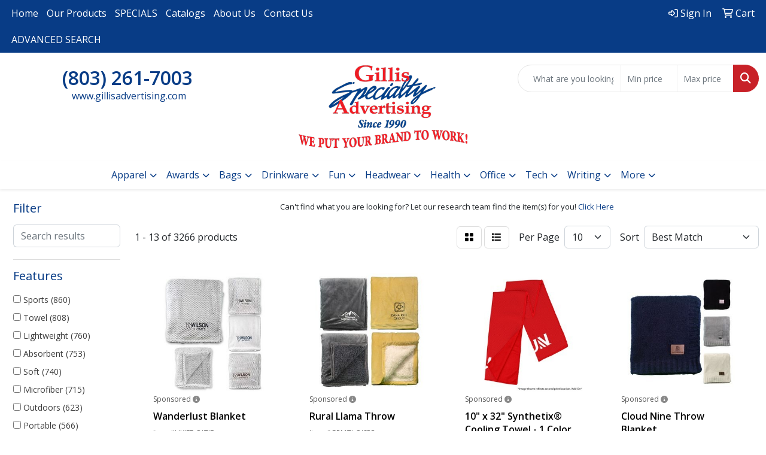

--- FILE ---
content_type: text/html
request_url: https://www.gillisadvertising.com/ws/ws.dll/StartSrch?UID=5557&WENavID=16891807
body_size: 12399
content:
<!DOCTYPE html>
<html lang="en"><head>
<meta charset="utf-8">
<meta http-equiv="X-UA-Compatible" content="IE=edge">
<meta name="viewport" content="width=device-width, initial-scale=1">
<!-- The above 3 meta tags *must* come first in the head; any other head content must come *after* these tags -->


<link href="/distsite/styles/8/css/bootstrap.min.css" rel="stylesheet" />
<link href="https://fonts.googleapis.com/css?family=Open+Sans:400,600|Oswald:400,600" rel="stylesheet">
<link href="/distsite/styles/8/css/owl.carousel.min.css" rel="stylesheet">
<link href="/distsite/styles/8/css/nouislider.css" rel="stylesheet">
<!--<link href="/distsite/styles/8/css/menu.css" rel="stylesheet"/>-->
<link href="/distsite/styles/8/css/flexslider.css" rel="stylesheet">
<link href="/distsite/styles/8/css/all.min.css" rel="stylesheet">
<link href="/distsite/styles/8/css/slick/slick.css" rel="stylesheet"/>
<link href="/distsite/styles/8/css/lightbox/lightbox.css" rel="stylesheet"  />
<link href="/distsite/styles/8/css/yamm.css" rel="stylesheet" />
<!-- Custom styles for this theme -->
<link href="/we/we.dll/StyleSheet?UN=5557&Type=WETheme&TS=C44816.8826967593" rel="stylesheet">
<!-- Custom styles for this theme -->
<link href="/we/we.dll/StyleSheet?UN=5557&Type=WETheme-PS&TS=C44816.8826967593" rel="stylesheet">


<!-- HTML5 shim and Respond.js for IE8 support of HTML5 elements and media queries -->
<!--[if lt IE 9]>
      <script src="https://oss.maxcdn.com/html5shiv/3.7.3/html5shiv.min.js"></script>
      <script src="https://oss.maxcdn.com/respond/1.4.2/respond.min.js"></script>
    <![endif]-->

</head>

<body style="background:#fff;">


  <!-- Slide-Out Menu -->
  <div id="filter-menu" class="filter-menu">
    <button id="close-menu" class="btn-close"></button>
    <div class="menu-content">
      
<aside class="filter-sidebar">



<div class="filter-section first">
	<h2>Filter</h2>
	 <div class="input-group mb-3">
	 <input type="text" style="border-right:0;" placeholder="Search results" class="form-control text-search-within-results" name="SearchWithinResults" value="" maxlength="100" onkeyup="HandleTextFilter(event);">
	  <label class="input-group-text" style="background-color:#fff;"><a  style="display:none;" href="javascript:void(0);" class="remove-filter" data-toggle="tooltip" title="Clear" onclick="ClearTextFilter();"><i class="far fa-times" aria-hidden="true"></i> <span class="fa-sr-only">x</span></a></label>
	</div>
</div>

<a href="javascript:void(0);" class="clear-filters"  style="display:none;" onclick="ClearDrillDown();">Clear all filters</a>

<div class="filter-section"  style="display:none;">
	<h2>Categories</h2>

	<div class="filter-list">

	 

		<!-- wrapper for more filters -->
        <div class="show-filter">

		</div><!-- showfilters -->

	</div>

		<a href="#" class="show-more"  style="display:none;" >Show more</a>
</div>


<div class="filter-section" >
	<h2>Features</h2>

		<div class="filter-list">

	  		<div class="checkbox"><label><input class="filtercheckbox" type="checkbox" name="2|Sports" ><span> Sports (860)</span></label></div><div class="checkbox"><label><input class="filtercheckbox" type="checkbox" name="2|Towel" ><span> Towel (808)</span></label></div><div class="checkbox"><label><input class="filtercheckbox" type="checkbox" name="2|Lightweight" ><span> Lightweight (760)</span></label></div><div class="checkbox"><label><input class="filtercheckbox" type="checkbox" name="2|Absorbent" ><span> Absorbent (753)</span></label></div><div class="checkbox"><label><input class="filtercheckbox" type="checkbox" name="2|Soft" ><span> Soft (740)</span></label></div><div class="checkbox"><label><input class="filtercheckbox" type="checkbox" name="2|Microfiber" ><span> Microfiber (715)</span></label></div><div class="checkbox"><label><input class="filtercheckbox" type="checkbox" name="2|Outdoors" ><span> Outdoors (623)</span></label></div><div class="checkbox"><label><input class="filtercheckbox" type="checkbox" name="2|Portable" ><span> Portable (566)</span></label></div><div class="checkbox"><label><input class="filtercheckbox" type="checkbox" name="2|Beach" ><span> Beach (545)</span></label></div><div class="checkbox"><label><input class="filtercheckbox" type="checkbox" name="2|Gym" ><span> Gym (520)</span></label></div><div class="show-filter"><div class="checkbox"><label><input class="filtercheckbox" type="checkbox" name="2|Quick dry" ><span> Quick dry (492)</span></label></div><div class="checkbox"><label><input class="filtercheckbox" type="checkbox" name="2|Durable" ><span> Durable (491)</span></label></div><div class="checkbox"><label><input class="filtercheckbox" type="checkbox" name="2|Breathable" ><span> Breathable (427)</span></label></div><div class="checkbox"><label><input class="filtercheckbox" type="checkbox" name="2|Travel" ><span> Travel (416)</span></label></div><div class="checkbox"><label><input class="filtercheckbox" type="checkbox" name="2|Camping" ><span> Camping (385)</span></label></div><div class="checkbox"><label><input class="filtercheckbox" type="checkbox" name="2|Reusable" ><span> Reusable (371)</span></label></div><div class="checkbox"><label><input class="filtercheckbox" type="checkbox" name="2|Yoga" ><span> Yoga (370)</span></label></div><div class="checkbox"><label><input class="filtercheckbox" type="checkbox" name="2|Fitness" ><span> Fitness (349)</span></label></div><div class="checkbox"><label><input class="filtercheckbox" type="checkbox" name="2|Golf" ><span> Golf (328)</span></label></div><div class="checkbox"><label><input class="filtercheckbox" type="checkbox" name="2|Workout" ><span> Workout (312)</span></label></div><div class="checkbox"><label><input class="filtercheckbox" type="checkbox" name="2|Summer" ><span> Summer (306)</span></label></div><div class="checkbox"><label><input class="filtercheckbox" type="checkbox" name="2|Compact" ><span> Compact (291)</span></label></div><div class="checkbox"><label><input class="filtercheckbox" type="checkbox" name="2|Beach towel" ><span> Beach towel (287)</span></label></div><div class="checkbox"><label><input class="filtercheckbox" type="checkbox" name="2|Rectangle" ><span> Rectangle (267)</span></label></div><div class="checkbox"><label><input class="filtercheckbox" type="checkbox" name="2|Cooling" ><span> Cooling (261)</span></label></div><div class="checkbox"><label><input class="filtercheckbox" type="checkbox" name="2|Running" ><span> Running (256)</span></label></div><div class="checkbox"><label><input class="filtercheckbox" type="checkbox" name="2|Golf towel" ><span> Golf towel (252)</span></label></div><div class="checkbox"><label><input class="filtercheckbox" type="checkbox" name="2|Cooling towel" ><span> Cooling towel (225)</span></label></div><div class="checkbox"><label><input class="filtercheckbox" type="checkbox" name="2|Pool" ><span> Pool (223)</span></label></div><div class="checkbox"><label><input class="filtercheckbox" type="checkbox" name="2|Swimming" ><span> Swimming (220)</span></label></div><div class="checkbox"><label><input class="filtercheckbox" type="checkbox" name="2|Hiking" ><span> Hiking (187)</span></label></div><div class="checkbox"><label><input class="filtercheckbox" type="checkbox" name="2|Exercise" ><span> Exercise (183)</span></label></div><div class="checkbox"><label><input class="filtercheckbox" type="checkbox" name="2|Cleaning" ><span> Cleaning (177)</span></label></div><div class="checkbox"><label><input class="filtercheckbox" type="checkbox" name="2|Travel towel" ><span> Travel towel (171)</span></label></div><div class="checkbox"><label><input class="filtercheckbox" type="checkbox" name="2|Cotton" ><span> Cotton (169)</span></label></div><div class="checkbox"><label><input class="filtercheckbox" type="checkbox" name="2|Bath" ><span> Bath (165)</span></label></div><div class="checkbox"><label><input class="filtercheckbox" type="checkbox" name="2|Blanket" ><span> Blanket (160)</span></label></div><div class="checkbox"><label><input class="filtercheckbox" type="checkbox" name="2|Sports towel" ><span> Sports towel (160)</span></label></div><div class="checkbox"><label><input class="filtercheckbox" type="checkbox" name="2|Polyester" ><span> Polyester (159)</span></label></div><div class="checkbox"><label><input class="filtercheckbox" type="checkbox" name="2|Carabiner" ><span> Carabiner (158)</span></label></div><div class="checkbox"><label><input class="filtercheckbox" type="checkbox" name="2|Dry" ><span> Dry (148)</span></label></div><div class="checkbox"><label><input class="filtercheckbox" type="checkbox" name="2|Quick drying" ><span> Quick drying (146)</span></label></div><div class="checkbox"><label><input class="filtercheckbox" type="checkbox" name="2|Foldable" ><span> Foldable (144)</span></label></div><div class="checkbox"><label><input class="filtercheckbox" type="checkbox" name="2|Quick-dry" ><span> Quick-dry (142)</span></label></div><div class="checkbox"><label><input class="filtercheckbox" type="checkbox" name="2|Quick-drying" ><span> Quick-drying (136)</span></label></div><div class="checkbox"><label><input class="filtercheckbox" type="checkbox" name="2|Sweat" ><span> Sweat (136)</span></label></div><div class="checkbox"><label><input class="filtercheckbox" type="checkbox" name="2|Microfiber towel" ><span> Microfiber towel (131)</span></label></div><div class="checkbox"><label><input class="filtercheckbox" type="checkbox" name="2|Comfortable" ><span> Comfortable (130)</span></label></div><div class="checkbox"><label><input class="filtercheckbox" type="checkbox" name="2|Gym towel" ><span> Gym towel (127)</span></label></div><div class="checkbox"><label><input class="filtercheckbox" type="checkbox" name="2|Quick dry towel" ><span> Quick dry towel (125)</span></label></div></div>

			<!-- wrapper for more filters -->
			<div class="show-filter">

			</div><!-- showfilters -->
 		</div>
		<a href="#" class="show-more"  >Show more</a>


</div>


<div class="filter-section" >
	<h2>Colors</h2>

		<div class="filter-list">

		  	<div class="checkbox"><label><input class="filtercheckbox" type="checkbox" name="1|Blue" ><span> Blue (1628)</span></label></div><div class="checkbox"><label><input class="filtercheckbox" type="checkbox" name="1|Green" ><span> Green (1513)</span></label></div><div class="checkbox"><label><input class="filtercheckbox" type="checkbox" name="1|Gray" ><span> Gray (1464)</span></label></div><div class="checkbox"><label><input class="filtercheckbox" type="checkbox" name="1|Black" ><span> Black (1436)</span></label></div><div class="checkbox"><label><input class="filtercheckbox" type="checkbox" name="1|Pink" ><span> Pink (1299)</span></label></div><div class="checkbox"><label><input class="filtercheckbox" type="checkbox" name="1|Orange" ><span> Orange (1226)</span></label></div><div class="checkbox"><label><input class="filtercheckbox" type="checkbox" name="1|Purple" ><span> Purple (1192)</span></label></div><div class="checkbox"><label><input class="filtercheckbox" type="checkbox" name="1|Red" ><span> Red (1170)</span></label></div><div class="checkbox"><label><input class="filtercheckbox" type="checkbox" name="1|White" ><span> White (1127)</span></label></div><div class="checkbox"><label><input class="filtercheckbox" type="checkbox" name="1|Yellow" ><span> Yellow (741)</span></label></div><div class="show-filter"><div class="checkbox"><label><input class="filtercheckbox" type="checkbox" name="1|Various" ><span> Various (579)</span></label></div><div class="checkbox"><label><input class="filtercheckbox" type="checkbox" name="1|Navy blue" ><span> Navy blue (484)</span></label></div><div class="checkbox"><label><input class="filtercheckbox" type="checkbox" name="1|Light blue" ><span> Light blue (480)</span></label></div><div class="checkbox"><label><input class="filtercheckbox" type="checkbox" name="1|Royal blue" ><span> Royal blue (351)</span></label></div><div class="checkbox"><label><input class="filtercheckbox" type="checkbox" name="1|Rose red" ><span> Rose red (334)</span></label></div><div class="checkbox"><label><input class="filtercheckbox" type="checkbox" name="1|Dark blue" ><span> Dark blue (259)</span></label></div><div class="checkbox"><label><input class="filtercheckbox" type="checkbox" name="1|Brown" ><span> Brown (242)</span></label></div><div class="checkbox"><label><input class="filtercheckbox" type="checkbox" name="1|Light gray" ><span> Light gray (228)</span></label></div><div class="checkbox"><label><input class="filtercheckbox" type="checkbox" name="1|Dark gray" ><span> Dark gray (182)</span></label></div><div class="checkbox"><label><input class="filtercheckbox" type="checkbox" name="1|Sky blue" ><span> Sky blue (150)</span></label></div><div class="checkbox"><label><input class="filtercheckbox" type="checkbox" name="1|Light green" ><span> Light green (104)</span></label></div><div class="checkbox"><label><input class="filtercheckbox" type="checkbox" name="1|Light purple" ><span> Light purple (82)</span></label></div><div class="checkbox"><label><input class="filtercheckbox" type="checkbox" name="1|Dark green" ><span> Dark green (75)</span></label></div><div class="checkbox"><label><input class="filtercheckbox" type="checkbox" name="1|Gold" ><span> Gold (65)</span></label></div><div class="checkbox"><label><input class="filtercheckbox" type="checkbox" name="1|Lake blue" ><span> Lake blue (62)</span></label></div><div class="checkbox"><label><input class="filtercheckbox" type="checkbox" name="1|Customized" ><span> Customized (60)</span></label></div><div class="checkbox"><label><input class="filtercheckbox" type="checkbox" name="1|Hot pink" ><span> Hot pink (60)</span></label></div><div class="checkbox"><label><input class="filtercheckbox" type="checkbox" name="1|Beige" ><span> Beige (59)</span></label></div><div class="checkbox"><label><input class="filtercheckbox" type="checkbox" name="1|Lime green" ><span> Lime green (47)</span></label></div><div class="checkbox"><label><input class="filtercheckbox" type="checkbox" name="1|Rose" ><span> Rose (43)</span></label></div><div class="checkbox"><label><input class="filtercheckbox" type="checkbox" name="1|Teal" ><span> Teal (42)</span></label></div><div class="checkbox"><label><input class="filtercheckbox" type="checkbox" name="1|Multi-colored" ><span> Multi-colored (40)</span></label></div><div class="checkbox"><label><input class="filtercheckbox" type="checkbox" name="1|Navy" ><span> Navy (40)</span></label></div><div class="checkbox"><label><input class="filtercheckbox" type="checkbox" name="1|Dark pink" ><span> Dark pink (37)</span></label></div><div class="checkbox"><label><input class="filtercheckbox" type="checkbox" name="1|Light pink" ><span> Light pink (32)</span></label></div><div class="checkbox"><label><input class="filtercheckbox" type="checkbox" name="1|Maroon red" ><span> Maroon red (31)</span></label></div><div class="checkbox"><label><input class="filtercheckbox" type="checkbox" name="1|Rose pink" ><span> Rose pink (29)</span></label></div><div class="checkbox"><label><input class="filtercheckbox" type="checkbox" name="1|Sublimation" ><span> Sublimation (29)</span></label></div><div class="checkbox"><label><input class="filtercheckbox" type="checkbox" name="1|Bright red" ><span> Bright red (28)</span></label></div><div class="checkbox"><label><input class="filtercheckbox" type="checkbox" name="1|Bright green" ><span> Bright green (27)</span></label></div><div class="checkbox"><label><input class="filtercheckbox" type="checkbox" name="1|Dark purple" ><span> Dark purple (27)</span></label></div><div class="checkbox"><label><input class="filtercheckbox" type="checkbox" name="1|Silver" ><span> Silver (26)</span></label></div><div class="checkbox"><label><input class="filtercheckbox" type="checkbox" name="1|Cyan" ><span> Cyan (25)</span></label></div><div class="checkbox"><label><input class="filtercheckbox" type="checkbox" name="1|Royal" ><span> Royal (25)</span></label></div><div class="checkbox"><label><input class="filtercheckbox" type="checkbox" name="1|Assorted" ><span> Assorted (24)</span></label></div><div class="checkbox"><label><input class="filtercheckbox" type="checkbox" name="1|Burgundy red" ><span> Burgundy red (21)</span></label></div><div class="checkbox"><label><input class="filtercheckbox" type="checkbox" name="1|Teal green" ><span> Teal green (20)</span></label></div><div class="checkbox"><label><input class="filtercheckbox" type="checkbox" name="1|Custom" ><span> Custom (19)</span></label></div><div class="checkbox"><label><input class="filtercheckbox" type="checkbox" name="1|Fluorescent green" ><span> Fluorescent green (19)</span></label></div><div class="checkbox"><label><input class="filtercheckbox" type="checkbox" name="1|Multi" ><span> Multi (19)</span></label></div></div>


			<!-- wrapper for more filters -->
			<div class="show-filter">

			</div><!-- showfilters -->

		  </div>

		<a href="#" class="show-more"  >Show more</a>
</div>


<div class="filter-section"  >
	<h2>Price Range</h2>
	<div class="filter-price-wrap">
		<div class="filter-price-inner">
			<div class="input-group">
				<span class="input-group-text input-group-text-white">$</span>
				<input type="text" class="form-control form-control-sm filter-min-prices" name="min-prices" value="" placeholder="Min" onkeyup="HandlePriceFilter(event);">
			</div>
			<div class="input-group">
				<span class="input-group-text input-group-text-white">$</span>
				<input type="text" class="form-control form-control-sm filter-max-prices" name="max-prices" value="" placeholder="Max" onkeyup="HandlePriceFilter(event);">
			</div>
		</div>
		<a href="javascript:void(0)" onclick="SetPriceFilter();" ><i class="fa-solid fa-chevron-right"></i></a>
	</div>
</div>

<div class="filter-section"   >
	<h2>Quantity</h2>
	<div class="filter-price-wrap mb-2">
		<input type="text" class="form-control form-control-sm filter-quantity" value="" placeholder="Qty" onkeyup="HandleQuantityFilter(event);">
		<a href="javascript:void(0)" onclick="SetQuantityFilter();"><i class="fa-solid fa-chevron-right"></i></a>
	</div>
</div>




	</aside>

    </div>
</div>




	<div class="container-fluid">
		<div class="row">

			<div class="col-md-3 col-lg-2">
        <div class="d-none d-md-block">
          <div id="desktop-filter">
            
<aside class="filter-sidebar">



<div class="filter-section first">
	<h2>Filter</h2>
	 <div class="input-group mb-3">
	 <input type="text" style="border-right:0;" placeholder="Search results" class="form-control text-search-within-results" name="SearchWithinResults" value="" maxlength="100" onkeyup="HandleTextFilter(event);">
	  <label class="input-group-text" style="background-color:#fff;"><a  style="display:none;" href="javascript:void(0);" class="remove-filter" data-toggle="tooltip" title="Clear" onclick="ClearTextFilter();"><i class="far fa-times" aria-hidden="true"></i> <span class="fa-sr-only">x</span></a></label>
	</div>
</div>

<a href="javascript:void(0);" class="clear-filters"  style="display:none;" onclick="ClearDrillDown();">Clear all filters</a>

<div class="filter-section"  style="display:none;">
	<h2>Categories</h2>

	<div class="filter-list">

	 

		<!-- wrapper for more filters -->
        <div class="show-filter">

		</div><!-- showfilters -->

	</div>

		<a href="#" class="show-more"  style="display:none;" >Show more</a>
</div>


<div class="filter-section" >
	<h2>Features</h2>

		<div class="filter-list">

	  		<div class="checkbox"><label><input class="filtercheckbox" type="checkbox" name="2|Sports" ><span> Sports (860)</span></label></div><div class="checkbox"><label><input class="filtercheckbox" type="checkbox" name="2|Towel" ><span> Towel (808)</span></label></div><div class="checkbox"><label><input class="filtercheckbox" type="checkbox" name="2|Lightweight" ><span> Lightweight (760)</span></label></div><div class="checkbox"><label><input class="filtercheckbox" type="checkbox" name="2|Absorbent" ><span> Absorbent (753)</span></label></div><div class="checkbox"><label><input class="filtercheckbox" type="checkbox" name="2|Soft" ><span> Soft (740)</span></label></div><div class="checkbox"><label><input class="filtercheckbox" type="checkbox" name="2|Microfiber" ><span> Microfiber (715)</span></label></div><div class="checkbox"><label><input class="filtercheckbox" type="checkbox" name="2|Outdoors" ><span> Outdoors (623)</span></label></div><div class="checkbox"><label><input class="filtercheckbox" type="checkbox" name="2|Portable" ><span> Portable (566)</span></label></div><div class="checkbox"><label><input class="filtercheckbox" type="checkbox" name="2|Beach" ><span> Beach (545)</span></label></div><div class="checkbox"><label><input class="filtercheckbox" type="checkbox" name="2|Gym" ><span> Gym (520)</span></label></div><div class="show-filter"><div class="checkbox"><label><input class="filtercheckbox" type="checkbox" name="2|Quick dry" ><span> Quick dry (492)</span></label></div><div class="checkbox"><label><input class="filtercheckbox" type="checkbox" name="2|Durable" ><span> Durable (491)</span></label></div><div class="checkbox"><label><input class="filtercheckbox" type="checkbox" name="2|Breathable" ><span> Breathable (427)</span></label></div><div class="checkbox"><label><input class="filtercheckbox" type="checkbox" name="2|Travel" ><span> Travel (416)</span></label></div><div class="checkbox"><label><input class="filtercheckbox" type="checkbox" name="2|Camping" ><span> Camping (385)</span></label></div><div class="checkbox"><label><input class="filtercheckbox" type="checkbox" name="2|Reusable" ><span> Reusable (371)</span></label></div><div class="checkbox"><label><input class="filtercheckbox" type="checkbox" name="2|Yoga" ><span> Yoga (370)</span></label></div><div class="checkbox"><label><input class="filtercheckbox" type="checkbox" name="2|Fitness" ><span> Fitness (349)</span></label></div><div class="checkbox"><label><input class="filtercheckbox" type="checkbox" name="2|Golf" ><span> Golf (328)</span></label></div><div class="checkbox"><label><input class="filtercheckbox" type="checkbox" name="2|Workout" ><span> Workout (312)</span></label></div><div class="checkbox"><label><input class="filtercheckbox" type="checkbox" name="2|Summer" ><span> Summer (306)</span></label></div><div class="checkbox"><label><input class="filtercheckbox" type="checkbox" name="2|Compact" ><span> Compact (291)</span></label></div><div class="checkbox"><label><input class="filtercheckbox" type="checkbox" name="2|Beach towel" ><span> Beach towel (287)</span></label></div><div class="checkbox"><label><input class="filtercheckbox" type="checkbox" name="2|Rectangle" ><span> Rectangle (267)</span></label></div><div class="checkbox"><label><input class="filtercheckbox" type="checkbox" name="2|Cooling" ><span> Cooling (261)</span></label></div><div class="checkbox"><label><input class="filtercheckbox" type="checkbox" name="2|Running" ><span> Running (256)</span></label></div><div class="checkbox"><label><input class="filtercheckbox" type="checkbox" name="2|Golf towel" ><span> Golf towel (252)</span></label></div><div class="checkbox"><label><input class="filtercheckbox" type="checkbox" name="2|Cooling towel" ><span> Cooling towel (225)</span></label></div><div class="checkbox"><label><input class="filtercheckbox" type="checkbox" name="2|Pool" ><span> Pool (223)</span></label></div><div class="checkbox"><label><input class="filtercheckbox" type="checkbox" name="2|Swimming" ><span> Swimming (220)</span></label></div><div class="checkbox"><label><input class="filtercheckbox" type="checkbox" name="2|Hiking" ><span> Hiking (187)</span></label></div><div class="checkbox"><label><input class="filtercheckbox" type="checkbox" name="2|Exercise" ><span> Exercise (183)</span></label></div><div class="checkbox"><label><input class="filtercheckbox" type="checkbox" name="2|Cleaning" ><span> Cleaning (177)</span></label></div><div class="checkbox"><label><input class="filtercheckbox" type="checkbox" name="2|Travel towel" ><span> Travel towel (171)</span></label></div><div class="checkbox"><label><input class="filtercheckbox" type="checkbox" name="2|Cotton" ><span> Cotton (169)</span></label></div><div class="checkbox"><label><input class="filtercheckbox" type="checkbox" name="2|Bath" ><span> Bath (165)</span></label></div><div class="checkbox"><label><input class="filtercheckbox" type="checkbox" name="2|Blanket" ><span> Blanket (160)</span></label></div><div class="checkbox"><label><input class="filtercheckbox" type="checkbox" name="2|Sports towel" ><span> Sports towel (160)</span></label></div><div class="checkbox"><label><input class="filtercheckbox" type="checkbox" name="2|Polyester" ><span> Polyester (159)</span></label></div><div class="checkbox"><label><input class="filtercheckbox" type="checkbox" name="2|Carabiner" ><span> Carabiner (158)</span></label></div><div class="checkbox"><label><input class="filtercheckbox" type="checkbox" name="2|Dry" ><span> Dry (148)</span></label></div><div class="checkbox"><label><input class="filtercheckbox" type="checkbox" name="2|Quick drying" ><span> Quick drying (146)</span></label></div><div class="checkbox"><label><input class="filtercheckbox" type="checkbox" name="2|Foldable" ><span> Foldable (144)</span></label></div><div class="checkbox"><label><input class="filtercheckbox" type="checkbox" name="2|Quick-dry" ><span> Quick-dry (142)</span></label></div><div class="checkbox"><label><input class="filtercheckbox" type="checkbox" name="2|Quick-drying" ><span> Quick-drying (136)</span></label></div><div class="checkbox"><label><input class="filtercheckbox" type="checkbox" name="2|Sweat" ><span> Sweat (136)</span></label></div><div class="checkbox"><label><input class="filtercheckbox" type="checkbox" name="2|Microfiber towel" ><span> Microfiber towel (131)</span></label></div><div class="checkbox"><label><input class="filtercheckbox" type="checkbox" name="2|Comfortable" ><span> Comfortable (130)</span></label></div><div class="checkbox"><label><input class="filtercheckbox" type="checkbox" name="2|Gym towel" ><span> Gym towel (127)</span></label></div><div class="checkbox"><label><input class="filtercheckbox" type="checkbox" name="2|Quick dry towel" ><span> Quick dry towel (125)</span></label></div></div>

			<!-- wrapper for more filters -->
			<div class="show-filter">

			</div><!-- showfilters -->
 		</div>
		<a href="#" class="show-more"  >Show more</a>


</div>


<div class="filter-section" >
	<h2>Colors</h2>

		<div class="filter-list">

		  	<div class="checkbox"><label><input class="filtercheckbox" type="checkbox" name="1|Blue" ><span> Blue (1628)</span></label></div><div class="checkbox"><label><input class="filtercheckbox" type="checkbox" name="1|Green" ><span> Green (1513)</span></label></div><div class="checkbox"><label><input class="filtercheckbox" type="checkbox" name="1|Gray" ><span> Gray (1464)</span></label></div><div class="checkbox"><label><input class="filtercheckbox" type="checkbox" name="1|Black" ><span> Black (1436)</span></label></div><div class="checkbox"><label><input class="filtercheckbox" type="checkbox" name="1|Pink" ><span> Pink (1299)</span></label></div><div class="checkbox"><label><input class="filtercheckbox" type="checkbox" name="1|Orange" ><span> Orange (1226)</span></label></div><div class="checkbox"><label><input class="filtercheckbox" type="checkbox" name="1|Purple" ><span> Purple (1192)</span></label></div><div class="checkbox"><label><input class="filtercheckbox" type="checkbox" name="1|Red" ><span> Red (1170)</span></label></div><div class="checkbox"><label><input class="filtercheckbox" type="checkbox" name="1|White" ><span> White (1127)</span></label></div><div class="checkbox"><label><input class="filtercheckbox" type="checkbox" name="1|Yellow" ><span> Yellow (741)</span></label></div><div class="show-filter"><div class="checkbox"><label><input class="filtercheckbox" type="checkbox" name="1|Various" ><span> Various (579)</span></label></div><div class="checkbox"><label><input class="filtercheckbox" type="checkbox" name="1|Navy blue" ><span> Navy blue (484)</span></label></div><div class="checkbox"><label><input class="filtercheckbox" type="checkbox" name="1|Light blue" ><span> Light blue (480)</span></label></div><div class="checkbox"><label><input class="filtercheckbox" type="checkbox" name="1|Royal blue" ><span> Royal blue (351)</span></label></div><div class="checkbox"><label><input class="filtercheckbox" type="checkbox" name="1|Rose red" ><span> Rose red (334)</span></label></div><div class="checkbox"><label><input class="filtercheckbox" type="checkbox" name="1|Dark blue" ><span> Dark blue (259)</span></label></div><div class="checkbox"><label><input class="filtercheckbox" type="checkbox" name="1|Brown" ><span> Brown (242)</span></label></div><div class="checkbox"><label><input class="filtercheckbox" type="checkbox" name="1|Light gray" ><span> Light gray (228)</span></label></div><div class="checkbox"><label><input class="filtercheckbox" type="checkbox" name="1|Dark gray" ><span> Dark gray (182)</span></label></div><div class="checkbox"><label><input class="filtercheckbox" type="checkbox" name="1|Sky blue" ><span> Sky blue (150)</span></label></div><div class="checkbox"><label><input class="filtercheckbox" type="checkbox" name="1|Light green" ><span> Light green (104)</span></label></div><div class="checkbox"><label><input class="filtercheckbox" type="checkbox" name="1|Light purple" ><span> Light purple (82)</span></label></div><div class="checkbox"><label><input class="filtercheckbox" type="checkbox" name="1|Dark green" ><span> Dark green (75)</span></label></div><div class="checkbox"><label><input class="filtercheckbox" type="checkbox" name="1|Gold" ><span> Gold (65)</span></label></div><div class="checkbox"><label><input class="filtercheckbox" type="checkbox" name="1|Lake blue" ><span> Lake blue (62)</span></label></div><div class="checkbox"><label><input class="filtercheckbox" type="checkbox" name="1|Customized" ><span> Customized (60)</span></label></div><div class="checkbox"><label><input class="filtercheckbox" type="checkbox" name="1|Hot pink" ><span> Hot pink (60)</span></label></div><div class="checkbox"><label><input class="filtercheckbox" type="checkbox" name="1|Beige" ><span> Beige (59)</span></label></div><div class="checkbox"><label><input class="filtercheckbox" type="checkbox" name="1|Lime green" ><span> Lime green (47)</span></label></div><div class="checkbox"><label><input class="filtercheckbox" type="checkbox" name="1|Rose" ><span> Rose (43)</span></label></div><div class="checkbox"><label><input class="filtercheckbox" type="checkbox" name="1|Teal" ><span> Teal (42)</span></label></div><div class="checkbox"><label><input class="filtercheckbox" type="checkbox" name="1|Multi-colored" ><span> Multi-colored (40)</span></label></div><div class="checkbox"><label><input class="filtercheckbox" type="checkbox" name="1|Navy" ><span> Navy (40)</span></label></div><div class="checkbox"><label><input class="filtercheckbox" type="checkbox" name="1|Dark pink" ><span> Dark pink (37)</span></label></div><div class="checkbox"><label><input class="filtercheckbox" type="checkbox" name="1|Light pink" ><span> Light pink (32)</span></label></div><div class="checkbox"><label><input class="filtercheckbox" type="checkbox" name="1|Maroon red" ><span> Maroon red (31)</span></label></div><div class="checkbox"><label><input class="filtercheckbox" type="checkbox" name="1|Rose pink" ><span> Rose pink (29)</span></label></div><div class="checkbox"><label><input class="filtercheckbox" type="checkbox" name="1|Sublimation" ><span> Sublimation (29)</span></label></div><div class="checkbox"><label><input class="filtercheckbox" type="checkbox" name="1|Bright red" ><span> Bright red (28)</span></label></div><div class="checkbox"><label><input class="filtercheckbox" type="checkbox" name="1|Bright green" ><span> Bright green (27)</span></label></div><div class="checkbox"><label><input class="filtercheckbox" type="checkbox" name="1|Dark purple" ><span> Dark purple (27)</span></label></div><div class="checkbox"><label><input class="filtercheckbox" type="checkbox" name="1|Silver" ><span> Silver (26)</span></label></div><div class="checkbox"><label><input class="filtercheckbox" type="checkbox" name="1|Cyan" ><span> Cyan (25)</span></label></div><div class="checkbox"><label><input class="filtercheckbox" type="checkbox" name="1|Royal" ><span> Royal (25)</span></label></div><div class="checkbox"><label><input class="filtercheckbox" type="checkbox" name="1|Assorted" ><span> Assorted (24)</span></label></div><div class="checkbox"><label><input class="filtercheckbox" type="checkbox" name="1|Burgundy red" ><span> Burgundy red (21)</span></label></div><div class="checkbox"><label><input class="filtercheckbox" type="checkbox" name="1|Teal green" ><span> Teal green (20)</span></label></div><div class="checkbox"><label><input class="filtercheckbox" type="checkbox" name="1|Custom" ><span> Custom (19)</span></label></div><div class="checkbox"><label><input class="filtercheckbox" type="checkbox" name="1|Fluorescent green" ><span> Fluorescent green (19)</span></label></div><div class="checkbox"><label><input class="filtercheckbox" type="checkbox" name="1|Multi" ><span> Multi (19)</span></label></div></div>


			<!-- wrapper for more filters -->
			<div class="show-filter">

			</div><!-- showfilters -->

		  </div>

		<a href="#" class="show-more"  >Show more</a>
</div>


<div class="filter-section"  >
	<h2>Price Range</h2>
	<div class="filter-price-wrap">
		<div class="filter-price-inner">
			<div class="input-group">
				<span class="input-group-text input-group-text-white">$</span>
				<input type="text" class="form-control form-control-sm filter-min-prices" name="min-prices" value="" placeholder="Min" onkeyup="HandlePriceFilter(event);">
			</div>
			<div class="input-group">
				<span class="input-group-text input-group-text-white">$</span>
				<input type="text" class="form-control form-control-sm filter-max-prices" name="max-prices" value="" placeholder="Max" onkeyup="HandlePriceFilter(event);">
			</div>
		</div>
		<a href="javascript:void(0)" onclick="SetPriceFilter();" ><i class="fa-solid fa-chevron-right"></i></a>
	</div>
</div>

<div class="filter-section"   >
	<h2>Quantity</h2>
	<div class="filter-price-wrap mb-2">
		<input type="text" class="form-control form-control-sm filter-quantity" value="" placeholder="Qty" onkeyup="HandleQuantityFilter(event);">
		<a href="javascript:void(0)" onclick="SetQuantityFilter();"><i class="fa-solid fa-chevron-right"></i></a>
	</div>
</div>




	</aside>

          </div>
        </div>
			</div>

			<div class="col-md-9 col-lg-10">
				<p><font face="Open Sans" size="2"><center><span size="-1">Can't find what you are looking for? Let our research team find the item(s) for you! <a href="mailto:jg@gillisadvertising.com?Subject=Promotional%20Products%20Request/Quote&amp;Body=What%20kind%20of%20promotional%20product%28s%29%20are%20you%20looking%20for%3F">Click Here</a></span></center></font></p>

				<ol class="breadcrumb"  style="display:none;" >
              		<li><a href="https://www.gillisadvertising.com" target="_top">Home</a></li>
             	 	<li class="active">Towels</li>
            	</ol>




				<div id="product-list-controls">

				
						<div class="d-flex align-items-center justify-content-between">
							<div class="d-none d-md-block me-3">
								1 - 13 of  3266 <span class="d-none d-lg-inline">products</span>
							</div>
					  
						  <!-- Right Aligned Controls -->
						  <div class="product-controls-right d-flex align-items-center">
       
              <button id="show-filter-button" class="btn btn-control d-block d-md-none"><i class="fa-solid fa-filter" aria-hidden="true"></i></button>

							
							<span class="me-3">
								<a href="/ws/ws.dll/StartSrch?UID=5557&WENavID=16891807&View=T&ST=260119134501509197112186223" class="btn btn-control grid" title="Change to Grid View"><i class="fa-solid fa-grid-2" aria-hidden="true"></i>  <span class="fa-sr-only">Grid</span></a>
								<a href="/ws/ws.dll/StartSrch?UID=5557&WENavID=16891807&View=L&ST=260119134501509197112186223" class="btn btn-control" title="Change to List View"><i class="fa-solid fa-list"></i> <span class="fa-sr-only">List</span></a>
							</span>
							
					  
							<!-- Number of Items Per Page -->
							<div class="me-2 d-none d-lg-block">
								<label>Per Page</label>
							</div>
							<div class="me-3 d-none d-md-block">
								<select class="form-select notranslate" onchange="GoToNewURL(this);" aria-label="Items per page">
									<option value="/ws/ws.dll/StartSrch?UID=5557&WENavID=16891807&ST=260119134501509197112186223&PPP=10" selected>10</option><option value="/ws/ws.dll/StartSrch?UID=5557&WENavID=16891807&ST=260119134501509197112186223&PPP=25" >25</option><option value="/ws/ws.dll/StartSrch?UID=5557&WENavID=16891807&ST=260119134501509197112186223&PPP=50" >50</option><option value="/ws/ws.dll/StartSrch?UID=5557&WENavID=16891807&ST=260119134501509197112186223&PPP=100" >100</option><option value="/ws/ws.dll/StartSrch?UID=5557&WENavID=16891807&ST=260119134501509197112186223&PPP=250" >250</option>
								
								</select>
							</div>
					  
							<!-- Sort By -->
							<div class="d-none d-lg-block me-2">
								<label>Sort</label>
							</div>
							<div>
								<select class="form-select" onchange="GoToNewURL(this);">
									<option value="/ws/ws.dll/StartSrch?UID=5557&WENavID=16891807&Sort=0">Best Match</option><option value="/ws/ws.dll/StartSrch?UID=5557&WENavID=16891807&Sort=3">Most Popular</option><option value="/ws/ws.dll/StartSrch?UID=5557&WENavID=16891807&Sort=1">Price (Low to High)</option><option value="/ws/ws.dll/StartSrch?UID=5557&WENavID=16891807&Sort=2">Price (High to Low)</option>
								 </select>
							</div>
						  </div>
						</div>

			  </div>

				<!-- Product Results List -->
				<ul class="thumbnail-list"><li>
 <a href="https://www.gillisadvertising.com/p/HKIFF-QIZID/wanderlust-blanket" target="_parent" alt="Wanderlust Blanket" data-adid="52093|7469335" onclick="PostAdStatToService(927469335,1);">
 <div class="pr-list-grid">
		<img class="img-responsive" src="/ws/ws.dll/QPic?SN=52093&P=927469335&I=0&PX=300" alt="Wanderlust Blanket">
		<p class="pr-list-sponsored">Sponsored <span data-bs-toggle="tooltip" data-container="body" data-bs-placement="top" title="You're seeing this ad based on the product's relevance to your search query."><i class="fa fa-info-circle" aria-hidden="true"></i></span></p>
		<p class="pr-name">Wanderlust Blanket</p>
		<div class="pr-meta-row">
			<div class="product-reviews"  style="display:none;">
				<div class="rating-stars">
				<i class="fa-solid fa-star-sharp" aria-hidden="true"></i><i class="fa-solid fa-star-sharp" aria-hidden="true"></i><i class="fa-solid fa-star-sharp" aria-hidden="true"></i><i class="fa-solid fa-star-sharp" aria-hidden="true"></i><i class="fa-solid fa-star-sharp" aria-hidden="true"></i>
				</div>
				<span class="rating-count">(0)</span>
			</div>
			
		</div>
		<p class="pr-number"  ><span class="notranslate">Item #HKIFF-QIZID</span></p>
		<p class="pr-price"  ><span class="notranslate">$45.00</span> - <span class="notranslate">$54.72</span></p>
 </div>
 </a>
</li>
<li>
 <a href="https://www.gillisadvertising.com/p/GPMZJ-QISPR/rural-llama-throw" target="_parent" alt="Rural Llama Throw" data-adid="52093|7464799" onclick="PostAdStatToService(157464799,1);">
 <div class="pr-list-grid">
		<img class="img-responsive" src="/ws/ws.dll/QPic?SN=52093&P=157464799&I=0&PX=300" alt="Rural Llama Throw">
		<p class="pr-list-sponsored">Sponsored <span data-bs-toggle="tooltip" data-container="body" data-bs-placement="top" title="You're seeing this ad based on the product's relevance to your search query."><i class="fa fa-info-circle" aria-hidden="true"></i></span></p>
		<p class="pr-name">Rural Llama Throw</p>
		<div class="pr-meta-row">
			<div class="product-reviews"  style="display:none;">
				<div class="rating-stars">
				<i class="fa-solid fa-star-sharp" aria-hidden="true"></i><i class="fa-solid fa-star-sharp" aria-hidden="true"></i><i class="fa-solid fa-star-sharp" aria-hidden="true"></i><i class="fa-solid fa-star-sharp" aria-hidden="true"></i><i class="fa-solid fa-star-sharp" aria-hidden="true"></i>
				</div>
				<span class="rating-count">(0)</span>
			</div>
			
		</div>
		<p class="pr-number"  ><span class="notranslate">Item #GPMZJ-QISPR</span></p>
		<p class="pr-price"  ><span class="notranslate">$33.33</span> - <span class="notranslate">$40.54</span></p>
 </div>
 </a>
</li>
<li>
 <a href="https://www.gillisadvertising.com/p/DNJCJ-QZIBT/10-x-32-synthetix-cooling-towel-1-color" target="_parent" alt="10&quot; x 32&quot; Synthetix® Cooling Towel - 1 Color" data-adid="68249|7756469" onclick="PostAdStatToService(517756469,1);">
 <div class="pr-list-grid">
		<img class="img-responsive" src="/ws/ws.dll/QPic?SN=68249&P=517756469&I=0&PX=300" alt="10&quot; x 32&quot; Synthetix® Cooling Towel - 1 Color">
		<p class="pr-list-sponsored">Sponsored <span data-bs-toggle="tooltip" data-container="body" data-bs-placement="top" title="You're seeing this ad based on the product's relevance to your search query."><i class="fa fa-info-circle" aria-hidden="true"></i></span></p>
		<p class="pr-name">10&quot; x 32&quot; Synthetix® Cooling Towel - 1 Color</p>
		<div class="pr-meta-row">
			<div class="product-reviews"  style="display:none;">
				<div class="rating-stars">
				<i class="fa-solid fa-star-sharp" aria-hidden="true"></i><i class="fa-solid fa-star-sharp" aria-hidden="true"></i><i class="fa-solid fa-star-sharp" aria-hidden="true"></i><i class="fa-solid fa-star-sharp" aria-hidden="true"></i><i class="fa-solid fa-star-sharp" aria-hidden="true"></i>
				</div>
				<span class="rating-count">(0)</span>
			</div>
			
		</div>
		<p class="pr-number"  ><span class="notranslate">Item #DNJCJ-QZIBT</span></p>
		<p class="pr-price"  ><span class="notranslate">$2.45</span> - <span class="notranslate">$3.38</span></p>
 </div>
 </a>
</li>
<li>
 <a href="https://www.gillisadvertising.com/p/ZOKCI-QITTG/cloud-nine-throw-blanket" target="_parent" alt="Cloud Nine Throw Blanket" data-adid="52093|7465568" onclick="PostAdStatToService(997465568,1);">
 <div class="pr-list-grid">
		<img class="img-responsive" src="/ws/ws.dll/QPic?SN=52093&P=997465568&I=0&PX=300" alt="Cloud Nine Throw Blanket">
		<p class="pr-list-sponsored">Sponsored <span data-bs-toggle="tooltip" data-container="body" data-bs-placement="top" title="You're seeing this ad based on the product's relevance to your search query."><i class="fa fa-info-circle" aria-hidden="true"></i></span></p>
		<p class="pr-name">Cloud Nine Throw Blanket</p>
		<div class="pr-meta-row">
			<div class="product-reviews"  style="display:none;">
				<div class="rating-stars">
				<i class="fa-solid fa-star-sharp" aria-hidden="true"></i><i class="fa-solid fa-star-sharp" aria-hidden="true"></i><i class="fa-solid fa-star-sharp" aria-hidden="true"></i><i class="fa-solid fa-star-sharp" aria-hidden="true"></i><i class="fa-solid fa-star-sharp" aria-hidden="true"></i>
				</div>
				<span class="rating-count">(0)</span>
			</div>
			
		</div>
		<p class="pr-number"  ><span class="notranslate">Item #ZOKCI-QITTG</span></p>
		<p class="pr-price"  ><span class="notranslate">$40.00</span> - <span class="notranslate">$48.64</span></p>
 </div>
 </a>
</li>
<a name="4" href="#" alt="Item 4"></a>
<li>
 <a href="https://www.gillisadvertising.com/p/GMFGA-RKDYQ/sublimated-rpet-beach-towel" target="_parent" alt="Sublimated RPET Beach Towel">
 <div class="pr-list-grid">
		<img class="img-responsive" src="/ws/ws.dll/QPic?SN=50018&P=987947020&I=0&PX=300" alt="Sublimated RPET Beach Towel">
		<p class="pr-name">Sublimated RPET Beach Towel</p>
		<div class="pr-meta-row">
			<div class="product-reviews"  style="display:none;">
				<div class="rating-stars">
				<i class="fa-solid fa-star-sharp" aria-hidden="true"></i><i class="fa-solid fa-star-sharp" aria-hidden="true"></i><i class="fa-solid fa-star-sharp" aria-hidden="true"></i><i class="fa-solid fa-star-sharp" aria-hidden="true"></i><i class="fa-solid fa-star-sharp" aria-hidden="true"></i>
				</div>
				<span class="rating-count">(0)</span>
			</div>
			
		</div>
		<p class="pr-number"  ><span class="notranslate">Item #GMFGA-RKDYQ</span></p>
		<p class="pr-price"  ><span class="notranslate">$10.55</span> - <span class="notranslate">$11.55</span></p>
 </div>
 </a>
</li>
<a name="5" href="#" alt="Item 5"></a>
<li>
 <a href="https://www.gillisadvertising.com/p/FKJHJ-NMLOT/3.5lb.doz.-5.25x22-scrubber-golf-towel" target="_parent" alt="3.5lb./doz. 5.25x22&quot; Scrubber Golf Towel">
 <div class="pr-list-grid">
		<img class="img-responsive" src="/ws/ws.dll/QPic?SN=52344&P=176159419&I=0&PX=300" alt="3.5lb./doz. 5.25x22&quot; Scrubber Golf Towel">
		<p class="pr-name">3.5lb./doz. 5.25x22&quot; Scrubber Golf Towel</p>
		<div class="pr-meta-row">
			<div class="product-reviews"  style="display:none;">
				<div class="rating-stars">
				<i class="fa-solid fa-star-sharp" aria-hidden="true"></i><i class="fa-solid fa-star-sharp" aria-hidden="true"></i><i class="fa-solid fa-star-sharp" aria-hidden="true"></i><i class="fa-solid fa-star-sharp" aria-hidden="true"></i><i class="fa-solid fa-star-sharp" aria-hidden="true"></i>
				</div>
				<span class="rating-count">(0)</span>
			</div>
			
		</div>
		<p class="pr-number"  ><span class="notranslate">Item #FKJHJ-NMLOT</span></p>
		<p class="pr-price"  ><span class="notranslate">$13.98</span> - <span class="notranslate">$17.62</span></p>
 </div>
 </a>
</li>
<a name="6" href="#" alt="Item 6"></a>
<li>
 <a href="https://www.gillisadvertising.com/p/ZKHFI-OARDE/chiller-rpet-cooling-towel" target="_parent" alt="Chiller RPET Cooling Towel">
 <div class="pr-list-grid">
		<img class="img-responsive" src="/ws/ws.dll/QPic?SN=60462&P=926409238&I=0&PX=300" alt="Chiller RPET Cooling Towel">
		<p class="pr-name">Chiller RPET Cooling Towel</p>
		<div class="pr-meta-row">
			<div class="product-reviews"  style="display:none;">
				<div class="rating-stars">
				<i class="fa-solid fa-star-sharp active" aria-hidden="true"></i><i class="fa-solid fa-star-sharp active" aria-hidden="true"></i><i class="fa-solid fa-star-sharp active" aria-hidden="true"></i><i class="fa-solid fa-star-sharp active" aria-hidden="true"></i><i class="fa-solid fa-star-sharp active" aria-hidden="true"></i>
				</div>
				<span class="rating-count">(1)</span>
			</div>
			
		</div>
		<p class="pr-number"  ><span class="notranslate">Item #ZKHFI-OARDE</span></p>
		<p class="pr-price"  ><span class="notranslate">$2.37</span> - <span class="notranslate">$2.85</span></p>
 </div>
 </a>
</li>
<a name="7" href="#" alt="Item 7"></a>
<li>
 <a href="https://www.gillisadvertising.com/p/LTJEG-QCFLM/sandpiper-30-x-60-striped-microfiber-beach-towel-with-net-carrying-pouch" target="_parent" alt="Sandpiper 30&quot; x 60&quot; Striped Microfiber Beach Towel with Net Carrying Pouch">
 <div class="pr-list-grid">
		<img class="img-responsive" src="/ws/ws.dll/QPic?SN=60462&P=357350446&I=0&PX=300" alt="Sandpiper 30&quot; x 60&quot; Striped Microfiber Beach Towel with Net Carrying Pouch">
		<p class="pr-name">Sandpiper 30&quot; x 60&quot; Striped Microfiber Beach Towel with Net Carrying Pouch</p>
		<div class="pr-meta-row">
			<div class="product-reviews"  style="display:none;">
				<div class="rating-stars">
				<i class="fa-solid fa-star-sharp" aria-hidden="true"></i><i class="fa-solid fa-star-sharp" aria-hidden="true"></i><i class="fa-solid fa-star-sharp" aria-hidden="true"></i><i class="fa-solid fa-star-sharp" aria-hidden="true"></i><i class="fa-solid fa-star-sharp" aria-hidden="true"></i>
				</div>
				<span class="rating-count">(0)</span>
			</div>
			
		</div>
		<p class="pr-number"  ><span class="notranslate">Item #LTJEG-QCFLM</span></p>
		<p class="pr-price"  ><span class="notranslate">$10.80</span> - <span class="notranslate">$12.93</span></p>
 </div>
 </a>
</li>
<a name="8" href="#" alt="Item 8"></a>
<li>
 <a href="https://www.gillisadvertising.com/p/WKOAF-PPCNP/ez-klipp-magnetic-golf-towel" target="_parent" alt="EZ KLIPP Magnetic Golf Towel">
 <div class="pr-list-grid">
		<img class="img-responsive" src="/ws/ws.dll/QPic?SN=53186&P=387119985&I=0&PX=300" alt="EZ KLIPP Magnetic Golf Towel">
		<p class="pr-name">EZ KLIPP Magnetic Golf Towel</p>
		<div class="pr-meta-row">
			<div class="product-reviews"  style="display:none;">
				<div class="rating-stars">
				<i class="fa-solid fa-star-sharp" aria-hidden="true"></i><i class="fa-solid fa-star-sharp" aria-hidden="true"></i><i class="fa-solid fa-star-sharp" aria-hidden="true"></i><i class="fa-solid fa-star-sharp" aria-hidden="true"></i><i class="fa-solid fa-star-sharp" aria-hidden="true"></i>
				</div>
				<span class="rating-count">(0)</span>
			</div>
			
		</div>
		<p class="pr-number"  ><span class="notranslate">Item #WKOAF-PPCNP</span></p>
		<p class="pr-price"  ><span class="notranslate">$24.99</span> - <span class="notranslate">$25.99</span></p>
 </div>
 </a>
</li>
<a name="9" href="#" alt="Item 9"></a>
<li>
 <a href="https://www.gillisadvertising.com/p/XRFCA-ORIHO/titan-biodegradable-cooling-towel" target="_parent" alt="Titan Biodegradable Cooling Towel">
 <div class="pr-list-grid">
		<img class="img-responsive" src="/ws/ws.dll/QPic?SN=64740&P=996702060&I=0&PX=300" alt="Titan Biodegradable Cooling Towel">
		<p class="pr-name">Titan Biodegradable Cooling Towel</p>
		<div class="pr-meta-row">
			<div class="product-reviews"  style="display:none;">
				<div class="rating-stars">
				<i class="fa-solid fa-star-sharp" aria-hidden="true"></i><i class="fa-solid fa-star-sharp" aria-hidden="true"></i><i class="fa-solid fa-star-sharp" aria-hidden="true"></i><i class="fa-solid fa-star-sharp" aria-hidden="true"></i><i class="fa-solid fa-star-sharp" aria-hidden="true"></i>
				</div>
				<span class="rating-count">(0)</span>
			</div>
			
		</div>
		<p class="pr-number"  ><span class="notranslate">Item #XRFCA-ORIHO</span></p>
		<p class="pr-price"  ><span class="notranslate">$2.99</span> - <span class="notranslate">$3.27</span></p>
 </div>
 </a>
</li>
<a name="10" href="#" alt="Item 10"></a>
<li>
 <a href="https://www.gillisadvertising.com/p/GKFDA-PPPYG/gridiron-12-x-32-waffle-microfiber-sports-towel" target="_parent" alt="Gridiron 12&quot; x 32&quot; Waffle Microfiber Sports Towel">
 <div class="pr-list-grid">
		<img class="img-responsive" src="/ws/ws.dll/QPic?SN=60462&P=197129050&I=0&PX=300" alt="Gridiron 12&quot; x 32&quot; Waffle Microfiber Sports Towel">
		<p class="pr-name">Gridiron 12&quot; x 32&quot; Waffle Microfiber Sports Towel</p>
		<div class="pr-meta-row">
			<div class="product-reviews"  style="display:none;">
				<div class="rating-stars">
				<i class="fa-solid fa-star-sharp" aria-hidden="true"></i><i class="fa-solid fa-star-sharp" aria-hidden="true"></i><i class="fa-solid fa-star-sharp" aria-hidden="true"></i><i class="fa-solid fa-star-sharp" aria-hidden="true"></i><i class="fa-solid fa-star-sharp" aria-hidden="true"></i>
				</div>
				<span class="rating-count">(0)</span>
			</div>
			
		</div>
		<p class="pr-number"  ><span class="notranslate">Item #GKFDA-PPPYG</span></p>
		<p class="pr-price"  ><span class="notranslate">$3.97</span> - <span class="notranslate">$4.75</span></p>
 </div>
 </a>
</li>
<a name="11" href="#" alt="Item 11"></a>
<li>
 <a href="https://www.gillisadvertising.com/p/FLIAH-MBZHR/eclipse-copper-infused-cooling-towel" target="_parent" alt="Eclipse Copper-Infused Cooling Towel">
 <div class="pr-list-grid">
		<img class="img-responsive" src="/ws/ws.dll/QPic?SN=60462&P=975518387&I=0&PX=300" alt="Eclipse Copper-Infused Cooling Towel">
		<p class="pr-name">Eclipse Copper-Infused Cooling Towel</p>
		<div class="pr-meta-row">
			<div class="product-reviews"  style="display:none;">
				<div class="rating-stars">
				<i class="fa-solid fa-star-sharp active" aria-hidden="true"></i><i class="fa-solid fa-star-sharp active" aria-hidden="true"></i><i class="fa-solid fa-star-sharp active" aria-hidden="true"></i><i class="fa-solid fa-star-sharp active" aria-hidden="true"></i><i class="fa-solid fa-star-sharp active" aria-hidden="true"></i>
				</div>
				<span class="rating-count">(1)</span>
			</div>
			
		</div>
		<p class="pr-number"  ><span class="notranslate">Item #FLIAH-MBZHR</span></p>
		<p class="pr-price"  ><span class="notranslate">$3.93</span> - <span class="notranslate">$4.73</span></p>
 </div>
 </a>
</li>
</ul>

			    <ul class="pagination center">
						  <!--
                          <li class="page-item">
                            <a class="page-link" href="#" aria-label="Previous">
                              <span aria-hidden="true">&laquo;</span>
                            </a>
                          </li>
						  -->
							<li class="page-item active"><a class="page-link" href="/ws/ws.dll/StartSrch?UID=5557&WENavID=16891807&ST=260119134501509197112186223&Start=0" title="Page 1" onMouseOver="window.status='Page 1';return true;" onMouseOut="window.status='';return true;"><span class="notranslate">1<span></a></li><li class="page-item"><a class="page-link" href="/ws/ws.dll/StartSrch?UID=5557&WENavID=16891807&ST=260119134501509197112186223&Start=12" title="Page 2" onMouseOver="window.status='Page 2';return true;" onMouseOut="window.status='';return true;"><span class="notranslate">2<span></a></li><li class="page-item"><a class="page-link" href="/ws/ws.dll/StartSrch?UID=5557&WENavID=16891807&ST=260119134501509197112186223&Start=24" title="Page 3" onMouseOver="window.status='Page 3';return true;" onMouseOut="window.status='';return true;"><span class="notranslate">3<span></a></li><li class="page-item"><a class="page-link" href="/ws/ws.dll/StartSrch?UID=5557&WENavID=16891807&ST=260119134501509197112186223&Start=36" title="Page 4" onMouseOver="window.status='Page 4';return true;" onMouseOut="window.status='';return true;"><span class="notranslate">4<span></a></li><li class="page-item"><a class="page-link" href="/ws/ws.dll/StartSrch?UID=5557&WENavID=16891807&ST=260119134501509197112186223&Start=48" title="Page 5" onMouseOver="window.status='Page 5';return true;" onMouseOut="window.status='';return true;"><span class="notranslate">5<span></a></li>
						  
                          <li class="page-item">
                            <a class="page-link" href="/ws/ws.dll/StartSrch?UID=5557&WENavID=16891807&Start=12&ST=260119134501509197112186223" aria-label="Next">
                              <span aria-hidden="true">&raquo;</span>
                            </a>
                          </li>
						  
							  </ul>

			</div>
		</div><!-- row -->

		<div class="row">
            <div class="col-12">
                <!-- Custom footer -->
                <p><font face="Open Sans" size="2"><center>
<table border="" width="95%" bgcolor="#474546">
<tbody>
<tr>
<td><center><span face="Tahoma" style="font-family: Tahoma;"><span color="#FFFFFF" style="color: #ffffff;"><span size="-2">The best way to get information on any item is to click the "Request More Info" button and fill out the shopping cart (Name, Phone &amp; Fax Number, E-mail Address). This DOES NOT obligate you to purchase anything. We will contact you shortly after.&nbsp;</span></span></span></center></td>
</tr>
</tbody>
</table>
</center>
<p>&nbsp;</p>
<center><span size="-2"><span color="-2">Order total does not include screen/setup and freight. Additional charges may be needed for artwork revisions, proofs, or PMS color matches. Pricing and products are also subject to availability. We will contact you if product is unavailable with an alternative selection. You will be contacted personally before any order is placed to confirm your order. Our mission is to make your promotion the best it can be! We want you to get your products on time and at the best possible price!</span></span></center></font></p>
            </div>
        </div>

	</div><!-- conatiner fluid -->


	<!-- Bootstrap core JavaScript
    ================================================== -->
    <!-- Placed at the end of the document so the pages load faster -->
    <script src="/distsite/styles/8/js/jquery.min.js"></script>
    <script src="/distsite/styles/8/js/bootstrap.min.js"></script>
   <script src="/distsite/styles/8/js/custom.js"></script>

	<!-- iFrame Resizer -->
	<script src="/js/iframeResizer.contentWindow.min.js"></script>
	<script src="/js/IFrameUtils.js?20150930"></script> <!-- For custom iframe integration functions (not resizing) -->
	<script>ScrollParentToTop();</script>

	



<!-- Custom - This page only -->
<script>

$(document).ready(function () {
    const $menuButton = $("#show-filter-button");
    const $closeMenuButton = $("#close-menu");
    const $slideMenu = $("#filter-menu");

    // open
    $menuButton.on("click", function (e) {
        e.stopPropagation(); 
        $slideMenu.addClass("open");
    });

    // close
    $closeMenuButton.on("click", function (e) {
        e.stopPropagation(); 
        $slideMenu.removeClass("open");
    });

    // clicking outside
    $(document).on("click", function (e) {
        if (!$slideMenu.is(e.target) && $slideMenu.has(e.target).length === 0) {
            $slideMenu.removeClass("open");
        }
    });

    // prevent click inside the menu from closing it
    $slideMenu.on("click", function (e) {
        e.stopPropagation();
    });
});


$(document).ready(function() {

	
var tooltipTriggerList = [].slice.call(document.querySelectorAll('[data-bs-toggle="tooltip"]'))
var tooltipList = tooltipTriggerList.map(function (tooltipTriggerEl) {
  return new bootstrap.Tooltip(tooltipTriggerEl, {
    'container': 'body'
  })
})


	
 // Filter Sidebar
 $(".show-filter").hide();
 $(".show-more").click(function (e) {
  e.preventDefault();
  $(this).siblings(".filter-list").find(".show-filter").slideToggle(400);
  $(this).toggleClass("show");
  $(this).text() === 'Show more' ? $(this).text('Show less') : $(this).text('Show more');
 });
 
   
});

// Drill-down filter check event
$(".filtercheckbox").click(function() {
  var checkboxid=this.name;
  var checkboxval=this.checked ? '1' : '0';
  GetRequestFromService('/ws/ws.dll/PSSearchFilterEdit?UID=5557&ST=260119134501509197112186223&ID='+encodeURIComponent(checkboxid)+'&Val='+checkboxval);
  ReloadSearchResults();
});

function ClearDrillDown()
{
  $('.text-search-within-results').val('');
  GetRequestFromService('/ws/ws.dll/PSSearchFilterEdit?UID=5557&ST=260119134501509197112186223&Clear=1');
  ReloadSearchResults();
}

function SetPriceFilter()
{
  var low;
  var hi;
  if ($('#filter-menu').hasClass('open')) {
    low = $('#filter-menu .filter-min-prices').val().trim();
    hi = $('#filter-menu .filter-max-prices').val().trim();
  } else {
    low = $('#desktop-filter .filter-min-prices').val().trim();
    hi = $('#desktop-filter .filter-max-prices').val().trim();
  }
  GetRequestFromService('/ws/ws.dll/PSSearchFilterEdit?UID=5557&ST=260119134501509197112186223&ID=3&LowPrc='+low+'&HiPrc='+hi);
  ReloadSearchResults();
}

function SetQuantityFilter()
{
  var qty;
  if ($('#filter-menu').hasClass('open')) {
    qty = $('#filter-menu .filter-quantity').val().trim();
  } else {
    qty = $('#desktop-filter .filter-quantity').val().trim();
  }
  GetRequestFromService('/ws/ws.dll/PSSearchFilterEdit?UID=5557&ST=260119134501509197112186223&ID=4&Qty='+qty);
  ReloadSearchResults();
}

function ReloadSearchResults(textsearch)
{
  var searchText;
  var url = '/ws/ws.dll/StartSrch?UID=5557&ST=260119134501509197112186223&Sort=&View=';
  var newUrl = new URL(url, window.location.origin);

  if ($('#filter-menu').hasClass('open')) {
    searchText = $('#filter-menu .text-search-within-results').val().trim();
  } else {
    searchText = $('#desktop-filter .text-search-within-results').val().trim();
  }

  if (searchText) {
    newUrl.searchParams.set('tf', searchText);
  }

  window.location.href = newUrl.toString();
}

function GoToNewURL(entered)
{
	to=entered.options[entered.selectedIndex].value;
	if (to>"") {
		location=to;
		entered.selectedIndex=0;
	}
}

function PostAdStatToService(AdID, Type)
{
  var URL = '/we/we.dll/AdStat?AdID='+ AdID + '&Type=' +Type;

  // Try using sendBeacon.  Some browsers may block this.
  if (navigator && navigator.sendBeacon) {
      navigator.sendBeacon(URL);
  }
  else {
    // Fall back to this method if sendBeacon is not supported
    // Note: must be synchronous - o/w page unlads before it's called
    // This will not work on Chrome though (which is why we use sendBeacon)
    GetRequestFromService(URL);
  }
}

function HandleTextFilter(e)
{
  if (e.key != 'Enter') return;

  e.preventDefault();
  ReloadSearchResults();
}

function ClearTextFilter()
{
  $('.text-search-within-results').val('');
  ReloadSearchResults();
}

function HandlePriceFilter(e)
{
  if (e.key != 'Enter') return;

  e.preventDefault();
  SetPriceFilter();
}

function HandleQuantityFilter(e)
{
  if (e.key != 'Enter') return;

  e.preventDefault();
  SetQuantityFilter();
}

</script>
<!-- End custom -->



</body>
</html>
